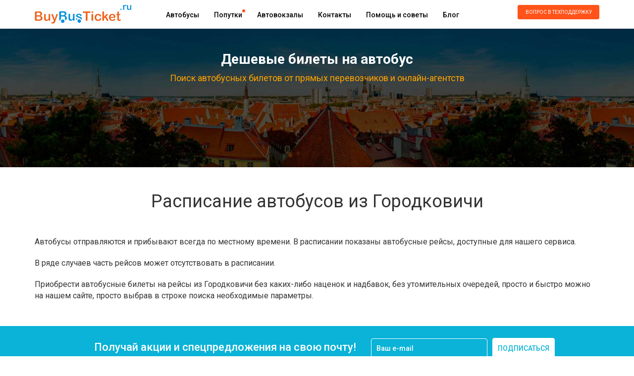

--- FILE ---
content_type: text/html; charset=UTF-8
request_url: https://buybusticket.ru/city/gorodkovichi-ru
body_size: 7124
content:
<!DOCTYPE html><html lang="ru"><head><meta http-equiv="content-type" content="text/html; charset=utf-8"><title>Расписание автобусов из Городковичи на 2026 год. Цены билетов на автобус в Городковичи.</title><meta name="description" content="Расписание автобусов в Городковичи на 2026 год с ценами и маршрутом следования."><link rel="canonical" href="/city/gorodkovichi-ru"/><meta name="author" content="Buybusticket.ru"><meta name="format-detection" content="telephone=no"><meta name="msapplication-tap-highlight" content="no"><meta name="viewport" content="user-scalable=no, initial-scale=1, maximum-scale=1, minimum-scale=1, width=device-width, height=device-height"><meta name="csrf-token" content="8mrNUYGZKJ2n1JI3JJ5kqGTvfcfIO15ayjGXJIXz"><link rel="shortcut icon" href="/frontend/img/favicon.png" type="image/x-icon"><meta name="yandex-verification" content="f0fa49c0b93c84af" /><meta http-equiv="x-dns-prefetch-control" content="on" /><link rel="dns-prefetch" href="https://an.yandex.ru"><link rel="dns-prefetch" href="https://mc.yandex.ru"><link rel="dns-prefetch" href="https://www.booking.com"><link rel="dns-prefetch" href="https://pagead2.googlesyndication.com"><link rel="dns-prefetch" href="https://fonts.googleapis.com"><link rel="dns-prefetch" href="https://pagead2.googlesyndication.com"><link rel="dns-prefetch" href="https://api-maps.yandex.ru"><link rel="dns-prefetch" href="https://openweathermap.org"><link rel="dns-prefetch" href="https://maxcdn.bootstrapcdn.com"><link href="/frontend/css/app.css?v=1757589843" rel="stylesheet" property=stylesheet><link rel="alternate" type="application/rss+xml" href="https://buybusticket.ru/feed_yandex_turbo_blog" title="Блог о путешествиях на автобусе по России и Европе"><script type="text/javascript">try {(function (d, w, c) {(w[c] = w[c] || []).push(function () {try {w.yaCounter44606656 = new Ya.Metrika({id: 44606656,clickmap: true,trackLinks: true,accurateTrackBounce: true,webvisor: true,trackHash: true,ecommerce: "dataLayer",params: {ip: "3.17.203.247"}});} catch (e) {}});var n = d.getElementsByTagName("script")[0],s = d.createElement("script"),f = function () {n.parentNode.insertBefore(s, n);};s.type = "text/javascript";s.async = true;s.src = "https://mc.yandex.ru/metrika/watch.js";
if (w.opera == "[object Opera]") {d.addEventListener("DOMContentLoaded", f, false);} else {f();}})(document, window, "yandex_metrika_callbacks");}catch(e){}</script><noscript><div><img src="https://mc.yandex.ru/watch/44606656" style="position:absolute; left:-9999px;" alt="" /></div></noscript><script>window.yaContextCb=window.yaContextCb||[]</script><script src="https://yandex.ru/ads/system/context.js" async></script><script>if (typeof yaCounter44606656 === "undefined" || typeof yaCounter44606656.reachGoal !== "function") {var yaCounter44606656 = {reachGoal: function () {}};}
document.addEventListener("DOMContentLoaded", function(event) {initAdFoxSearchBanner(0);initAdFoxSearchBannerNoResult(0);});function initAdFoxSearchBanner(count){if(count > 3){return;}
let elemId1 = 'yandex_rtb_R-A-344701-6';let elemId2 = 'yandex_rtb_R-A-344701-7';let elemId3 = 'yandex_rtb_R-A-344701-10';let elemId4 = 'yandex_rtb_R-A-344701-11';setTimeout(() => {if (!document.getElementById(elemId1) || !document.getElementById(elemId2)) {initAdFoxSearchBanner(count + 1);return;}
if (parseInt(window.innerWidth) > 790) {window.yaContextCb.push(() => {Ya.Context.AdvManager.render({renderTo: 'yandex_rtb_R-A-344701-6',blockId: 'R-A-344701-6'})});window.yaContextCb.push(() => {Ya.Context.AdvManager.render({renderTo: 'yandex_rtb_R-A-344701-10',blockId: 'R-A-344701-10'})})} else {window.yaContextCb.push(() => {Ya.Context.AdvManager.render({renderTo: 'yandex_rtb_R-A-344701-7',blockId: 'R-A-344701-7'})});window.yaContextCb.push(() => {Ya.Context.AdvManager.render({renderTo: 'yandex_rtb_R-A-344701-11',blockId: 'R-A-344701-11'})})}}, 2000 );}
function initAdFoxSearchBannerNoResult(count){if(count > 30){return;}
setTimeout(() => {let elemId1 = 'yandex_rtb_R-A-344701-6';let elemId2 = 'yandex_rtb_R-A-344701-7';if (!document.getElementById(elemId1) || !document.getElementById(elemId2)) {initAdFoxSearchBannerNoResult(count+1);return;}
if (parseInt(window.innerWidth) > 790) {window.yaContextCb.push(() => {Ya.Context.AdvManager.render({renderTo: 'yandex_rtb_R-A-344701-6',blockId: 'R-A-344701-6'})})} else {window.yaContextCb.push(() => {Ya.Context.AdvManager.render({renderTo: 'yandex_rtb_R-A-344701-7',blockId: 'R-A-344701-7'})})}}, 2000 );}</script><script>(function(w,d,s,l,i){w[l]=w[l]||[];w[l].push({'gtm.start':new Date().getTime(),event:'gtm.js'});var f=d.getElementsByTagName(s)[0],j=d.createElement(s),dl=l!='dataLayer'?'&l='+l:'';j.async=true;j.src=
'https://www.googletagmanager.com/gtm.js?id='+i+dl;f.parentNode.insertBefore(j,f);})(window,document,'script','dataLayer','GTM-PXDSTKXT');</script><script type="text/javascript">window._ab_id_=162655</script><script src="https://cdn.botfaqtor.ru/one.js"></script></head><body><noscript><iframe src="https://www.googletagmanager.com/ns.html?id=GTM-PXDSTKXT" height="0" width="0" style="display:none;visibility:hidden"></iframe></noscript><div class="wrapper"><div class="header"><div class="logo"><a href="/" title="Продажа автобусных билетов" ><img src="/frontend/img/logo.png" alt="Покупка билетов на автобусы онлайн"></a></div><a class="submenu_link" href=""></a><div class="submenu"><div class="header_menu"><ul><li><a class="link_transition" href="/routes">Автобусы</a></li><li><a class="link_transition orange_dot" href="/poputka">Попутки</a></li><li><a class="link_transition" href="/avtovokzaly">Автовокзалы</a></li><li><a class="link_transition" href="/page/contacts">Контакты</a></li><li><a class="link_transition" href="/help">Помощь и советы</a></li><li><a class="link_transition" href="/blog">Блог</a></li></ul></div><div class="phone_number"><a class="button link_transition feedbackCall feedback_link" href="javascript: void(0);">Вопрос в техподдержку</a></div></div></div></div><div class="main_form" id="main_form"><div class="wrapper"><div class="main_form_title">Дешевые билеты на автобус</div><p>Поиск автобусных билетов от прямых перевозчиков и онлайн-агентств</p><form action="/search/" method="GET" id="searchform" autocomplete="off" class="padding-bottom" style="display:none;"><div class="race_group"><div class="race_subgroup_wrapper"><div class="race_subgroup"><span>Откуда (город)</span><div class="wrongCityTooltip">Выберите город отправления!</div><div class="menu iconed list autocompleter"><input class="cities_text" data-focus="1" type="text" value="" placeholder="Введите город отправления" name="city_from" form="noForm" autocomplete="off"><input type="hidden" name="city_from_alias" value=""></div><div class="tip"><a href="javascript: void(0);" onclick="$('input[name=city_from]').val('Москва (Россия)'); $('input[name=city_from]').attr('placeholder', ''); $('input[name=city_from_alias]').val('moskva-ru');">Москва</a>&nbsp;&nbsp;<a href="javascript: void(0);" onclick="$('input[name=city_from]').val('Санкт-Петербург (Россия)'); $('input[name=city_from]').attr('placeholder', ''); $('input[name=city_from_alias]').val('sankt-peterburg-ru');">Санкт-Петербург</a>&nbsp;&nbsp;<a href="javascript: void(0);" onclick="$('input[name=city_from]').val('Хельсинки (Финляндия)'); $('input[name=city_from]').attr('placeholder', ''); $('input[name=city_from_alias]').val('khelsinki-fi');">Хельсинки</a></div></div></div><div class="race_group_arrows"></div><div class="race_subgroup_wrapper"><div class="race_subgroup"><span>Куда (город)</span><div class="wrongCityTooltip">Выберите город прибытия!</div><div class="menu iconed list autocompleter"><input class="cities_text" data-focus="3" type="text" value="" placeholder="Введите город назначения" name="city_to" form="noForm" autocomplete="off"><input type="hidden" name="city_to_alias" value=""></div><div class="tip"><a href="javascript: void(0);" onclick="$('input[name=city_to]').val('Москва (Россия)'); $('input[name=city_to]').attr('placeholder', ''); $('input[name=city_to_alias]').val('moskva-ru');">Москва</a>&nbsp;&nbsp;<a href="javascript: void(0);" onclick="$('input[name=city_to]').val('Санкт-Петербург (Россия)'); $('input[name=city_to]').attr('placeholder', ''); $('input[name=city_to_alias]').val('sankt-peterburg-ru');">Санкт-Петербург</a>&nbsp;&nbsp;<a href="javascript: void(0);" onclick="$('input[name=city_to]').val('Хельсинки (Финляндия)'); $('input[name=city_to]').attr('placeholder', ''); $('input[name=city_to_alias]').val('khelsinki-fi');">Хельсинки</a></div></div></div><div class="race_subgroup_wrapper"><div class="race_subgroup"><span class="margin_label datepicker_label"><em>Когда (дата)</em></span><div class="menu calendar list"><input data-focus="5" class="datepicker_text" type="text" value="23.01.2026" placeholder="" name="date" readonly="readonly"></div></div></div><div class="race_subgroup_wrapper ostrovok-submit-block"><div><input type="submit" class="search link_transition submit_search searchFormSearchButton" value="Найти"></div></div></div></form><script async src="https://tp.media/content?trs=23056&shmarker=36971.36971&locale=ru&powered_by=false&border_radius=5&show_logo=true&plain=true&color_background=%23FFFFFF00&color_border=%230073FF00&color_button=%23FFA200ff&color_button_text=%23ffffff&promo_id=4576&campaign_id=45" charset="utf-8"></script><div class="adFoxTopBlock"><div id="yandex_rtb_R-A-344701-4"></div><div id="yandex_rtb_R-A-344701-5"></div><script>const intViewportWidth = window.innerWidth;if (parseInt(window.innerWidth) > 790) {window.yaContextCb.push(()=>{Ya.Context.AdvManager.render({renderTo: 'yandex_rtb_R-A-344701-4',blockId: 'R-A-344701-4'})})} else {window.yaContextCb.push(()=>{Ya.Context.AdvManager.render({renderTo: 'yandex_rtb_R-A-344701-5',blockId: 'R-A-344701-5'})})}</script></div></div></div><div class="wrapper"><h1 class="centered_h1" style="margin-bottom: 40px;">Расписание автобусов из Городковичи</h1></div><div class="wrapper"><div class="plain_text"><p>Автобусы отправляются и прибывают всегда по местному времени. В расписании показаны автобусные рейсы, доступные для нашего сервиса.</p><p>В ряде случаев часть рейсов может отсутствовать в расписании.</p><p>Приобрести автобусные билеты на рейсы из Городковичи без каких-либо наценок и надбавок, без утомительных очередей, просто и
быстро можно на нашем сайте, просто выбрав в строке поиска необходимые параметры.</p></div></div><div class="special_offers subscribewrap"><div class="wrapper"><div class="small_header"><div class="title_div">Получай акции и спецпредложения на свою почту!</div></div><div class="form"><form action="#" method="post"><input type="email" value="" placeholder="Ваш e-mail" name="email" required><button type="submit" class="SEOClickCounter_subscribeButton">подписаться</button></form></div></div></div><div class="footer footer_routes"><div class="wrapper"><ul><li><div class="title">По России</div><ul><li><a href="/avtobus-sankt-peterburg-ru-moskva-ru">Санкт-Петербург → Москва</a></li><li><a href="/avtobus-moskva-ru-simferopol-ru">Москва → Симферополь</a></li><li><a href="/avtobus-lipeck-ru-moskva-ru">Липецк → Москва</a></li><li><a href="/avtobus-tver-ru-bezheck-ru">Тверь → Бежецк</a></li><li><a href="/avtobus-krasnodar-ru-anapa-ru">Краснодар → Анапа</a></li></ul></li><li><div class="title">По Европе</div><ul><li><a href="/avtobus-minsk-by-riga-lv">Минск → Рига</a></li><li><a href="/avtobus-minsk-by-berlin-de">Минск → Берлин</a></li><li><a href="/avtobus-tallin-ee-riga-lv">Таллин → Рига</a></li><li><a href="/avtobus-praga-cz-karlovy-vary-cz">Прага → Карловы Вары</a></li><li><a href="/avtobus-varshava-pl-minsk-by">Варшава → Минск</a></li></ul></li><li><div class="title">Международные</div><ul><li><a href="/avtobus-sankt-peterburg-ru-tallin-ee">Санкт-Петербург → Таллин</a></li><li><a href="/avtobus-moskva-ru-rogachev-by">Москва → Рогачёв</a></li><li><a href="/avtobus-moskva-ru-riga-lv">Москва → Рига</a></li><li><a href="/avtobus-sankt-peterburg-ru-minsk-by">Санкт-Петербург → Минск</a></li><li><a href="/avtobus-harkov-ua-belgorod-ru">Харьков → Белгород</a></li></ul></li><li><div class="title">Популярные</div><ul><li><a href="/avtobus-riga-lv-sankt-peterburg-ru">Рига → Санкт-Петербург</a></li><li><a href="/avtobus-minsk-by-kiev-ua">Минск → Киев</a></li><li><a href="/avtobus-sankt-peterburg-ru-riga-lv">Санкт-Петербург → Рига</a></li><li><a href="/avtobus-minsk-by-sankt-peterburg-ru">Минск → Санкт-Петербург</a></li><li><a href="/avtobus-moskva-ru-vilnyus-lt">Москва → Вильнюс</a></li></ul></li></ul><div class="clear"></div></div></div><div class="copyright"><div class="wrapper"><div class="logo_small"><img src="/frontend/img/logo_small.png"></div><div class="phone"></div><div class="text">2015 - 2026 &copy; БайБасТикет.ру &mdash; билеты на автобус онлайн.</div><a class="to_top" href="">вверх</a></div><div class="copyright_helper"></div></div><div class="footer"><div class="wrapper"><ul><li><div class="title">Информация</div><ul><li><a href="/routes">Маршруты автобусов</a></li><li><a href="/poputka-routes">Маршруты попуток</a></li><li><a href="/avtovokzaly">Автовокзалы</a></li><li><a href="/blog">Блог</a></li><li><a href="/help">Помощь и советы</a></li><li><a class="error_link" data-toggle="modal" data-target="#modal">Сообщить об ошибке</a></li></ul></li><li><div class="title">О проекте</div><ul><li><a href="/page/about">О компании</a></li><li><a href="/page/contacts">Контакты</a></li><li><a href="/page/partners">Партнерам</a></li><li><a href="/page/terms">Условия пользования</a></li><li><a href="/page/advertisement">Реклама на сайте</a></li></ul></li><li><div class="title">Соц. сети</div><ul><li><a class="vk social" href="https://vk.com/buybusticket" target="_blank" rel="nofollow">ВКонтакте</a></li><li><a class="instagram social" href="https://www.instagram.com/buybusticket.ru/" target="_blank" rel="nofollow">Instagram</a></li></ul></li><li><span>При полном или частичном копировании материалов прямая индексируемая гиперссылка на www.BuyBusTicket.ru обязательна.</span><span>Вся информация на сайте является справочной и не является публичной офертой.</span></li></ul><div class="clear"></div></div></div><div id="modal" class="modal fade" role="dialog"><form id="data" method="post" enctype="multipart/form-data"><div class="modal-dialog"><div class="modal-content"><div class="modal-header"><button type="button" class="close" data-dismiss="modal">&times;</button><div class="modal-title modal_h2">Сообщение об ошибке</div><div class="error_block" style="display: none;"><div class="name_error" style="display: none;">Поле "Ваше имя" обязательно для заполнения</div><div class="email_error" style="display: none;"><span class="email_error_text"></span></div><div class="type_error" style="display: none;">Поле "Тип ошибки" обязательно для заполнения</div><div class="description_error" style="display: none;">Поле "Подробное описание проблемы" обязательно для заполнения</div><div class="agreement_error" style="display: none;">Вы должны дать согласие на обработку персональных данных</div><div class="file_error" style="display: none;">Ошибка обработки файла.</div></div><small>Если Вы обнаружили какую-либо ошибку или опечатку напишите об этом нам. Ваши сообщения и пожелания сделают этот сайт лучше.</small></div><div class="modal-body"><input type="hidden" name="_token" value="8mrNUYGZKJ2n1JI3JJ5kqGTvfcfIO15ayjGXJIXz"><div class="form-group"><div class="col-md-3">Тип ошибки</div><div class="col-md-9"><select class="form-control" name="type"><option value="0">Ошибка в работе сайта</option><option value="1">Ошибка в материалах сайта</option><option value="2">Другое</option></select></div><div class="clear"></div></div><div class="form-group"><div class="col-md-3">Ваше имя</div><div class="col-md-9"><input class="form-control" name="name" type="text" placeholder="Ваше имя"></div><div class="clear"></div></div><div class="form-group"><div class="col-md-3">Ваш e-mail</div><div class="col-md-9"><input class="form-control" type="email" name="email" placeholder="Ваш e-mail"></div><div class="clear"></div></div><div class="form-group"><p class="description_p">Подробное описание проблемы</p><textarea class="form-control" name="description" style="resize: vertical; height: 200px;" id="error_text"></textarea></div><div class="form-group"><input type="file" name="uploaded_file" id="uploaded_file"></div><div class="form-group"><input type="checkbox" name="agreement" id="agreement" value="0"><label for="agreement" class="agreement_label">Даю согласие на обработку моих персональных данных, с условиями Политики обработки персональных данных ознакомлен(a).</label></div><div class="form-group"><input type="submit" class="btn btn-primary" id="error_submit"></div></div><div class="modal-footer"><button type="button" class="btn btn-default" data-dismiss="modal">Close</button></div></div></div></form></div><div class="feedback_form"><div class="h2_title">Задать вопрос в техническую поддержку:</div><form action="" method="post"><input type="hidden" name="_token" value="8mrNUYGZKJ2n1JI3JJ5kqGTvfcfIO15ayjGXJIXz"><div class="fields"><div>Ваш E-mail (для ответа):</div><input type="email" name="email" class="form-control" required></div><div class="fields"><div>Ваш вопрос:</div><textarea name="question" class="form-control" cols="30" rows="10" required></textarea></div><input type="submit" class="link_transition subscribeButton submit" value="ОТПРАВИТЬ" onclick="window.dataLayer.push({'event': 'form_feedback'})"><a href="javascript: void(0);" class="feedback_form_close">Закрыть</a></form></div><div class="bg"></div><link href="https://fonts.googleapis.com/css?family=Roboto:100,100i,300,300i,400,400i,500,500i,700,700i,900,900i&subset=cyrillic-ext" rel="stylesheet"><link href="https://maxcdn.bootstrapcdn.com/font-awesome/4.7.0/css/font-awesome.min.css" rel="stylesheet"><script src="/frontend/js/app.js?v=1757589841"></script><div style="display: none;">0.039801120758057 s</div><script>(function(w,d,n,c){w.CalltouchDataObject=n;w[n]=function(){w[n]["callbacks"].push(arguments)};if(!w[n]["callbacks"]){w[n]["callbacks"]=[]}w[n]["loaded"]=false;if(typeof c!=="object"){c=[c]}w[n]["counters"]=c;for(var i=0;i<c.length;i+=1){p(c[i])}function p(cId){var a=d.getElementsByTagName("script")[0],s=d.createElement("script"),i=function(){a.parentNode.insertBefore(s,a)},m=typeof Array.prototype.find === 'function',n=m?"init-min.js":"init.js";s.async=true;s.src="https://mod.calltouch.ru/"+n+"?id="+cId;if(w.opera=="[object Opera]"){d.addEventListener("DOMContentLoaded",i,false)}else{i()}}})(window,document,"ct","044qzixe");</script></body></html>